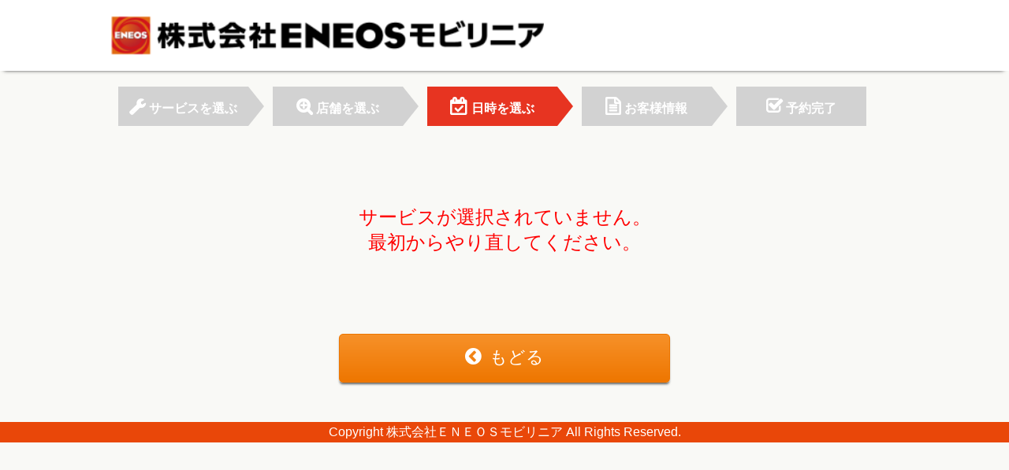

--- FILE ---
content_type: text/html; charset=UTF-8
request_url: https://nyuko-yoyaku.com/35cf8659cfcb13224cbd47863a34fc58/daily/?sid=6881&wid=11229
body_size: 2250
content:
<!DOCTYPE html>
<html>
<head>
<meta charset="UTF-8">
<meta name="robots" content="noindex" />
<meta property="og:title" content="WEB予約フォーム">
<meta property="og:description" content="WEBなら24時間いつでも予約OK！">
<title>予約フォーム｜株式会社ＥＮＥＯＳモビリニア　東北支店</title>
<link rel="stylesheet" type="text/css" href="/css/common.css?ver=20230510_01" />
<link rel="stylesheet" type="text/css" href="/css/demo.css?ver=20230510_01" />
<link rel="stylesheet" type="text/css" href="/css/general.css?ver=20230510_01" />
<link rel="stylesheet" type="text/css" href="/css/remodal.css?ver=20230510_01">
<link rel="stylesheet" type="text/css" href="/css/remodal_imp.css?ver=20230510_01">
<link rel="stylesheet" type="text/css" href="/css/remodal-default-theme.css?ver=20230510_01">
<link rel="stylesheet" href="https://maxcdn.bootstrapcdn.com/font-awesome/4.5.0/css/font-awesome.min.css?ver=20230510_01">
<link rel="stylesheet" type="text/css" href="/css/colorbox.css?ver=20230510_01" />

<script src="https://ajax.googleapis.com/ajax/libs/jquery/1.11.0/jquery.min.js?ver=20230510_01"></script>
<script type="text/javascript" src="/js/remodal.js?ver=20230510_01"></script>
<script type="text/javascript" src="/js/remodal_imp.js?ver=20230510_01"></script>
<script type="text/javascript" src="https://maps.googleapis.com/maps/api/js?key=AIzaSyCJyQlOiA3goljpO-cGfWmsWAd8w6RXif4?ver=20230510_01"></script>
<script type="text/javascript" src="/js/jquery.colorbox-min.js?ver=20230510_01"></script>

<!-- スムーズスクロール部分の記述 -->
<script>
$(function() {
	var topBtn = $('#page-top');
	topBtn.hide();
	//スクロールが下の数字にに達したらボタン表示
	$(window).scroll(function () {
		if ($(this).scrollTop() > 50) {
			topBtn.fadeIn();
		} else {
			topBtn.fadeOut();
		}
	});
	//スクロールしてトップ
	topBtn.click(function () {
		$('body,html').animate({
			scrollTop: 0
		}, 500);
		return false;
	});
});
</script>
<link rel="apple-touch-icon-precomposed apple-touch-icon" href="/images/apple-touch-icon-precomposed.png" />
<link rel="shortcut icon" href="/images/apple-touch-icon-precomposed.png" />
</head>


<body>

<!-- Google Tag Manager -->
<script>(function(w,d,s,l,i){w[l]=w[l]||[];w[l].push({'gtm.start':
new Date().getTime(),event:'gtm.js'});var f=d.getElementsByTagName(s)[0],
j=d.createElement(s),dl=l!='dataLayer'?'&l='+l:'';j.async=true;j.src=
'https://www.googletagmanager.com/gtm.js?id='+i+dl;f.parentNode.insertBefore(j,f);
})(window,document,'script','dataLayer','GTM-KM8GXS6');</script>
<!-- End Google Tag Manager -->

<!-- Google Tag Manager (noscript) -->
<noscript><iframe src="https://www.googletagmanager.com/ns.html?id=GTM-KM8GXS6"
height="0" width="0" style="display:none;visibility:hidden"></iframe></noscript>
<!-- End Google Tag Manager (noscript) -->

<style>
header {
width: 100%;
clear: both;
	overflow:hidden;
margin-bottom:20px;
padding:20px 0px;
background:#fff;
z-index: 100;
/* box-shadow */
box-shadow:-1px 5px 5px -6px #000000;
-moz-box-shadow:-1px 5px 5px -6px #000000;
-webkit-box-shadow:-1px 5px 5px -6px #000000;
}
header .inner{
        width:1000px;
        margin:0px auto;
        color:#FFF;
}
header .inner .left{
        width:480px;
        float:left;
        margin:0px auto;
        color:#FFF;
}
header .inner .left img{
        width:auto;
    height: 50px;
}
header .inner .right{
        width:280px;
        padding-top:20px;
        float:right;
        color:#FFF;
        text-align:right;
}
header .inner .right a{
        color:#666666;
}
#contents{
	clear:both;
}

h2 {
    align-items: center;
    background: #EE0010 none repeat scroll 0 0;
    border-radius: 10px;
    color: rgb(255, 255, 255);
    display: flex;
    font-size: 30px;
    margin-bottom: 20px;
    padding: 15px;
}
</style>
<header id="">
<!--DEMO-HEADER-BEGIN------->
<div class="inner">
<div class="left">
<img src="https://nyuko-yoyaku.com/kanri/thumbnail/tmp/a053c260b10f6eabffc999fa22308d0f20250618141913.png?w=440" alt="株式会社ＥＮＥＯＳモビリニア" / >
</div>
<!--HEADER-END-->
</header>
 


<div id="contents">

<div class="flow-nav-block">
		<div class="flow-nav">
		<p class="fa fa-wrench fa-large"><span>サービスを選ぶ</span></p>
	</div>
			<div class="flow-nav">
		<p class="fa fa-search-plus fa-large"><span>店舗を選ぶ</span></p>
	</div>
		<div class="flow-nav">
		<p class="fa fa-calendar-check-o fa-large now"><span>日時を選ぶ</span></p>
	</div>
		<div class="flow-nav">
		<p class="fa fa-file-text-o fa-large"><span>お客様情報</span></p>
	</div>
	<div class="flow-nav">
		<p class="fa fa-check-square-o fa-large"><span>予約完了</span></p>
	</div>
</div>


<div class="message">サービスが選択されていません。<br />最初からやり直してください。</div>

<p style="display: none;">
	サービスが選択されていません。&lt;br /&gt;最初からやり直してください。<br />
	/home/nyuko-yoyaku/system/controllers/InitController.php : 289
</p>

<div class="center">
	<div class="prevBtn">
		<a href="https://nyuko-yoyaku.com/35cf8659cfcb13224cbd47863a34fc58/"><span class="fa fa-chevron-circle-left"></span>もどる</a>
	</div>
</div>
</div>
<!--/ #contents -->

<p id="page-top"><a href="#">PAGE TOP</a></p>

<footer>
  <p class="copyright">Copyright 株式会社ＥＮＥＯＳモビリニア All Rights Reserved.</p>
</footer>

<style>
footer{
margin:0px auto;
padding:0%;
margin-bottom:20px;
width:100%;
background:#e94709;
}
footer p.copyright {
margin:0px auto;
     padding: 5px 0px;
     color: #FFF;
     font-size: 100%;
     text-align: center;
}
</style>



</body>
</html>


--- FILE ---
content_type: text/css
request_url: https://nyuko-yoyaku.com/css/demo.css?ver=20230510_01
body_size: 651
content:
@charset "UTF-8";
/* CSS Document */





header {
width: 100%;
clear: both;
position: relative;
margin-bottom:20px;
background:#FFF;
padding:20px 0px;
z-index: 100;
/* box-shadow */
box-shadow:-1px 5px 11px -6px #000000;
-moz-box-shadow:-1px 5px 11px -6px #000000;
-webkit-box-shadow:-1px 5px 11px -6px #000000;
}
#contents{
width:980px;
overflow:hidden;
margin:0px auto;
padding-top:0px;
padding-bottom:50px;
}
/*HEADER----------------------------------------------------------*/
#header{
text-align:left;
position: relative;
}
#header .right{
margin:0px 0px 0px 0px;
}
#logo{
margin:10px 0px 0px 0px;
float:left;
}
#header_navi{
top:0px;
right:0px;
z-index:2;
position:absolute;
height:25px;
overflow:hidden;
}
#header_navi ul li{
float:left;
margin:0px 0px 0px 15px;
display:inline-block;
list-style:none;
overflow:hidden;
}
/*MAIN---------------------------------------------------------*/
#main_img{
	clear:both;
	position:relative;
}
#main_img p.main_txt{
top:0px;
right:0px;
z-index:3;
position:absolute;

}
/*GNAVI------------------------------------------------------------*/
#gnavi{
	text-align:center;
	height:65px;
	padding:0px 0px 10px 0px;
	background:#FFFFFF;
	clear:both;
	overflow:hidden;
}
#gnavi ul li{
	float:left;
}

#sub_navi ul li a:hover img {
filter:alpha(opacity=60);
opacity:0.6;
}

/*FOOTER-------------------------------------------------*/
.footer_menu a{
color:#222;
}
.footer_menu a:hover{
color:#222;
background:#FC0;
}

/*FOOTER-------------------------------------------------*/
#footer{
width:100%;
text-align: center;
clear:both;

}
.footer_txt{
	padding:15px 0px;
text-align: center;
color:#FFFFFF;
font-size:11px;
background: #EC1517;
}
.footer_menu{
padding:10px 0px 10px 0px;
font-size:12px;
background:#FFF;
}
/*--------------------------------------------------------*/
#footer .page_top{
	clear:both;
	text-align:right;
	background:#EDEDED;
	padding:15px 0px;

}
#footer .page_top p{
width:950px;
margin:0px auto;
}
#footer .page_top p a{
	font-size:14px;
	color:#424242;
}
#footer .page_top p:before{
content:"\f077";
font-family: FontAwesome;
margin-right:10px;
}

.page_top{
	clear:both;
	text-align:right;
}

--- FILE ---
content_type: text/css
request_url: https://nyuko-yoyaku.com/css/general.css?ver=20230510_01
body_size: 866
content:
@charset "UTF-8";

.notice {
	margin: 20px 0px;
	font-size: 1.4rem;
	font-weight: bold;
	color: red;
}

.message {
	margin: 50px auto 100px;
	text-align: center;
	font-size: 1.5rem;
	line-height: 2.0rem;
	color: red;
}

/*	戻るボタンスタイル
-------------------------------------------------------------*/
.prevBtn a {
	margin:0px auto;
	display:block;
	box-sizing:border-box;
	width:420px;
	padding:16px 0 20px 0;
	border-radius:5px;
	box-shadow:0 3px 3px -1px rgba(0,0,0,0.6);
	font-size:22px;
	line-height:1;
	background-color:#F28314;
	background: linear-gradient(to bottom,  #f79129 0%,#ee7600 100%);
	filter: progid:DXImageTransform.Microsoft.gradient( startColorstr='#f79129', endColorstr='#ee7600',GradientType=0 );
	border:1px solid #ed7600;
	color:#FFF;
}

.prevBtn a:hover{
	background:#FFCE00;
	color:#222;
	text-decoration:none;
}

.prevBtn a span{
	margin-right:10px;
	font-size:110%;
}

/*	選択内容表示スタイル
-------------------------------------------------------------*/
.select-info02 .form {
	margin-right: 34px;
	width: 30%;
}

.select-info02 .form.reserve_date {
	margin-right: 0px;
	width: 33%;
}

.select-info02 .form .txt {
	height: 52px;
	display: table-cell;
	vertical-align: middle;
}

/*	時間別予約カレンダー表示スタイル
-------------------------------------------------------------*/
.daily-table .holiday_time {
	background-color: #CBCBCB;
}

/*	日別予約カレンダー表示スタイル
-------------------------------------------------------------*/
.calendar th:first-child {
	color:black;
}

.calendar th:nth-last-child(2) {
	color:#03C;
}

.calendar th:last-child {
	color:#F30;
}

/*	お客様情報表示スタイル
-------------------------------------------------------------*/
.mail_guide {
	margin: 5px;
}

/*	メンテナンススタイル
-------------------------------------------------------------*/
.maintenance {
	width: 640px;
	margin: 0px auto;
	text-align: center;
}

.maintenance h3 {
	margin: 100px 0px 50px;
	font-size: 20pt;
	font-weight: bold;
	color: #FF1D25;
}

.maintenance .period {
	margin: 0px auto;
	font-size: 15pt;
	font-weight: bold;
	background: linear-gradient(transparent 70%, yellow 70%);
	transform: scale(1,1.25);
}

.maintenance .message {
	color: black !important;
	font-size: 16pt;
	font-weight: bold;
}

@media screen and (max-width: 640px) {
	.maintenance {
		width: 100%;
		margin: 0px auto;
	}
}


--- FILE ---
content_type: text/css
request_url: https://nyuko-yoyaku.com/css/remodal.css?ver=20230510_01
body_size: 954
content:
/*
 *  Remodal - v1.1.1
 *  Responsive, lightweight, fast, synchronized with CSS animations, fully customizable modal window plugin with declarative configuration and hash tracking.
 *  http://vodkabears.github.io/remodal/
 *
 *  Made by Ilya Makarov
 *  Under MIT License
 */

/* ==========================================================================
   Remodal's necessary styles
   ========================================================================== */

/* Hide scroll bar */

html.remodal-is-locked {
  overflow: hidden;

  -ms-touch-action: none;
  touch-action: none;
}

/* Anti FOUC */

.remodal,
[data-remodal-id] {
  display: none;
}

/* Necessary styles of the overlay */

.remodal-overlay {
  position: fixed;
  z-index: 9999;
  top: -5000px;
  right: -5000px;
  bottom: -5000px;
  left: -5000px;

  display: none;
}

/* Necessary styles of the wrapper */

.remodal-wrapper {
  position: fixed;
  z-index: 10000;
  top: 0;
  right: 0;
  bottom: 0;
  left: 0;

  display: none;
  overflow: auto;

  text-align: center;

  -webkit-overflow-scrolling: touch;
}

.remodal-wrapper:after {
  display: inline-block;

  height: 100%;
  margin-left: -0.05em;

  content: "";
}

/* Fix iPad, iPhone glitches */

.remodal-overlay,
.remodal-wrapper {
  -webkit-backface-visibility: hidden;
  backface-visibility: hidden;
}

/* Necessary styles of the modal dialog */

.remodal {
  position: relative;

  outline: none;

  -webkit-text-size-adjust: 100%;
  -ms-text-size-adjust: 100%;
  text-size-adjust: 100%;
}

.remodal-is-initialized {
  /* Disable Anti-FOUC */
  display: inline-block;
}
#modal1Desc{
	text-align: center;
	font-size: 120%;
}
/*------------------------------------------------------------------------*/
.remodal #modal1Title{
	margin-bottom: 15px;
	padding: 10px;
	text-align: center;
	font-size: 140%;
	background: #EC2214;
	color: #FFF;
	border-radius: 10px;
}
.modal1Desc{
	margin-bottom: 15px;
		font-size: 120%;
}
.remodal a.reserve-btn{
	width: 200px;
  display:inline-block;
    font:normal normal 300 1.3em 'Open Sans';
    text-decoration:none;   
    color:#222;
	background: #EEE;
    border:2px solid #3F4C6B;
    border-radius:100px;
    padding: 5px;
    margin-bottom:25px;
	/* box-shadow */
box-shadow:0px 6px 8px -4px #a2a3a2;
-moz-box-shadow:0px 6px 8px -4px #a2a3a2;
-webkit-box-shadow:0px 6px 8px -4px #a2a3a2;

}

.remodal a.reserve-btn:hover{
    background-color:#F7DD35;
}

p.date{
	margin-bottom: 10px;
}
/*20200130------------------------------------------------*/
.remodal {
  max-width: 600px;
  border-radius: 5px;
}
.remodal.reserve_modal{
  padding: 3% 2% 1%;
}

.remodal.reserve_modal .modal1Desc {
  margin-bottom: 25px;
  font-size: 120%;
  line-height: 180%;
}
.remodal.reserve_modal .date {
  font-size: 110%;
  font-weight: bold;
}

--- FILE ---
content_type: text/css
request_url: https://nyuko-yoyaku.com/css/remodal_imp.css?ver=20230510_01
body_size: 105
content:
/**
	* モーダル表示用CSS （インプローブ作成）
	*/

.remodal .limit_over {
	color: red;
}

.iframe_modal {
	max-width: 980px !important;
	height: 95%;
}

.iframe_modal > .modal_iframe {
	width: 100%;
	height: 100%;
	border-width: 0;
}


--- FILE ---
content_type: application/javascript
request_url: https://nyuko-yoyaku.com/js/remodal_imp.js?ver=20230510_01
body_size: 3222
content:
$(function() {
	/**
	 * iframe用のモーダルを表示
	 */
	// iframe用モーダル表示
	$(".showModalIframe").on("click", function(){
		showModalIframe($(this).data('service-url'));
	});
	// iframe用モーダル初期化
	$(".remodal-close").on("click", function(){
		$('.modal_iframe').attr('src', '');
	});

	// モーダル表示
	function showModalIframe(url) {
		$('.modal_iframe').attr('src', url);
		$["remodal"].lookup[$('[data-remodal-id="modal_iframe"]').data("remodal")].open();
	}

	/**
	 * 予約制御（PC版）
	 */
	// 作業種別選択画面
	$(".checkDupWork").on("click", function(){
		var form = $("form[name='workform']");

		checkReservationSubmit(form);
	});

	// 工場/店舗選択画面
	$(".checkDupWorkShop").on("click", function(){
		var form_name = $(this).parent("form").attr("name");
		var form = $("form[name='" + form_name + "']");

		checkReservationSubmit(form);
	});

	// カレンダー選択画面
	$(".checkDupWorkCalender").on("click", function(){
		var form_name = $(this).parent("form").attr("name");
		var form = $("form[name='" + form_name + "']");

		checkReservationSubmit(form);
	});

	// 車輌選択画面
	$(".checkDupWorkCar").on("click", function(){
		var form_name = $(this).parent("form").attr("name");
		var form = $("form[name='" + form_name + "']");
		var work_flag = $(form).find("input[name='work_flag']").val();
		// モーダル内容の初期化
		initModal();
		// 車検予約作業日が予約受付開始日以降かチェック
		if(work_flag == 1 && checkLimitDate(form, "") == false) {
			return;
		}
		checkReservationSubmit(form);
	});

	// 予約情報入力画面
	$(".checkDupReserve").on("click", function(){
		var form_name = $("form").attr("name");
		var form = $("form[name='" + form_name + "']");
		var work_flag = $(form).find("input[name='work_flag']").val();
		var limit_date = $(form).find("input[name='limit_date']").val();
		// モーダル内容の初期化
		initModal();
		// 車検予約作業日が予約受付開始日以降かチェック
		if(limit_date != undefined && limit_date != "") {
			if(work_flag == 1 && checkLimitDate(form, limit_date) == false) {
				return;
			}
		}
		// 車検でない または 車検可能日 なら予約可能
		$(form).submit();
		return;
	});

	/**
	 * モーダル内容の初期化
	 */
	function initModal() {
		$(".duplicate_car_number").empty();
		$(".duplicate_car_model").empty();
		$(".duplicate_reservation_date").empty();
		// 重複予約が2件以上のときにcloneした要素の削除
		$(".modal_hr").remove();
		$('div[id^="dup_work_reservation_"]').each(function(){
			$(this).remove();
		});
	}

	/**
	 * 予約チェックAjax（PC版）
	 */
	function checkReservationSubmit(form) {
		var user_id = $(form).find("input[name='user_id']").val();
		var jty_user_id = $(form).find("input[name='jty_user_id']").val();
		var work_id = $(form).find("input[name='wid']").val();
		var client_url = $(form).find("input[name='client_url']").val();

		// 受注顧客と紐付いていなければ重複チェックしない
		if(user_id == "" || jty_user_id == ""){
			$(form).submit();
			return;
		}

		// モーダル内容の初期化
		initModal();

		$.ajax({
			type: "post",
			dataType: "json",
			url: client_url + "api/work_dup_check/",
			data: {
				cache: false, // IE対策
				disp_mode: "pc",
				user_id: user_id,
				jty_user_id: jty_user_id,
				work_id: work_id
			},
			success: function(result) {
				if(isNull(result)) {
					// nullのときは強制予約
					$(form).submit();
					return;
				}
				if(result.cnt > 0) {
					var reservation = [];
					var reservation_list = result.reservation;
					var dup_work_modal = $("#dup_work_modal");
					var dup_work_reservation = $("#dup_work_reservation");

					for(var i = 0; i < reservation_list.length; i++) {
						reservation = reservation_list[i];
						if(i == 0) {
							setDupReservations($(dup_work_reservation), reservation);

						} else {
							$('<hr class="modal_hr">').appendTo(dup_work_modal);
							var clone = $(dup_work_reservation).clone(true);
							clone = setDupReservations(clone, reservation);
							clone.attr("id", "dup_work_reservation_" + i);
							clone.appendTo(dup_work_modal);
						}
					}
					// 予約不可：重複モーダル表示
					$["remodal"].lookup[$('[data-remodal-id="modal"]').data("remodal")].open();
					return;

				} else {
					// 重複予約なし
					$(form).submit();
					return;
				}
			},
			error: function(req,status,error) {
				console.log("req      : " + req.status); // HTTPステータスが取得
				console.log("status   : " + status);    // タイムアウト、パースエラー
				console.log("error    : " + error.message); // 例外情報
				console.log("URL      : " + client_url + "api/work_dup_check/");
				alert("サーバとの通信に失敗しました。");
			}
		});
	}

	/**
	 * モーダルに重複予約情報をセットする
	 */
	function setDupReservations(dom, reservation) {
		// ナンバー
		if(isNull(reservation.car_number) || reservation.car_number == "") {
			dom.find(".duplicate_car_number").text("ナンバー未登録");
		} else {
			dom.find(".duplicate_car_number").text(reservation.car_number);
		}
		// 車種
		if(isNull(reservation.car_model) || reservation.car_model == "") {
			dom.find(".duplicate_car_model").text("車種未登録");
		} else {
			dom.find(".duplicate_car_model").text(reservation.car_model);
		}
		// 重複している日付
		dom.find(".duplicate_reservation_date").text(reservation.reservation_date_disp);

		// 予約可能判定
		var limit_over = false;
		if(reservation.reserve_change_flag == 9) {
			// 予約変更不可
			limit_over = true;
		} else {
			// 予約可能日判定
			if(reservation.reserve_change_day == 0) {
				var now_datetime = new Date();
				var now_date_YmdHis = formatDateYmdHis(now_datetime);
				var change_datetime = new Date(reservation.reservation_date);
				change_datetime.setHours(change_datetime.getDate() -1); // 変更可能日が0日の場合、1時間前まで変更可能
				var change_datetime_YmdHis = formatDateYmdHis(change_datetime);

				if(now_date_YmdHis > change_datetime_YmdHis) {
					// 予約変更不可
					limit_over = true;
				}

			} else if(reservation.reserve_change_day > 0) {
				var now_date = new Date();
				var now_date_Ymd = formatDateYmd(now_date);
				var change_date = new Date(reservation.reservation_date);
				change_date.setDate(change_date.getDate() - reservation.reserve_change_day);
				var rchange_date_Ymd = formatDateYmd(change_date);

				if(now_date_Ymd > rchange_date_Ymd) {
					// 予約変更不可
					limit_over = true;
				}
			}
		}

		if(limit_over) {
			// 予約変更不可のメッセージ表示
			dom.find(".change_url").attr("href", "");
			dom.find(".change_url").hide();
			dom.find(".limit_over").show();
		} else {
			// 予約変更URLをセット
			dom.find(".change_url").attr("href", reservation.reserve_change_url);
			dom.find(".limit_over").hide();
			dom.find(".change_url").show();
		}

		return dom;
	}

	/**
	 * 車検予約開始日チェック
	 * 予約日が車検予約開始日以前の場合、予約不可
	 * 
	 * @param {*} form フォーム要素
	 * @param {string} limit_date 車検満了日
	 * @return {boolean} 予約可否(true: 予約可)
	 */
	function checkLimitDate(form, limit_date) {
		// 日付の文字列形式を統一しないと、タイムゾーンの値がバラバラになる
		var reservation_date = new Date($(form).find("input[name='date']").val().slice(0, 10));
		let reception_start_date = "";
		const days_jp = [ "日", "月", "火", "水", "木", "金", "土" ];

		if(limit_date == "") {
			// 受注連携済かつ予約情報入力画面以外（受注顧客情報の車検満了日）
			reception_start_date = new Date($(form).find("input[name='jty_limit_date']").val());
		} else {
			// 予約情報入力画面の車検満了日
			reception_start_date = new Date($(form).find("input[name='limit_date']").val());
		}

		// ↓ GNOTE_MAINTENANCE_1831で修正 30日前から2ヶ月前に変更
		// 車検予約受付開始日(車検満了日の2ヶ月前)を算出
		reception_start_date = calcDateOfPreviousMonth(reception_start_date, 2);

		if (reservation_date < reception_start_date) {
			// 予約日が予約受付開始日より前の日付
			let reception_start_date_day = days_jp[reception_start_date.getDay()];
			let reception_start_date_disp =
					reception_start_date.getFullYear() + "年"
					+ (reception_start_date.getMonth() + 1) + "月"
					+ reception_start_date.getDate() + "日（" + reception_start_date_day + "）以降";

			$(".reception_start_date").text(reception_start_date_disp);
			$("#dup_work_modal").hide();
			$("#reception_start_date_modal").show();

			// 車検予約受付開始日のカレンダー表示用URLを生成
			var jty_user_id = "";
			var change_url = "";
			if(limit_date == "") {
				// 受注連携済かつ予約情報入力画面以外（受注顧客情報の車検満了日）
				jty_user_id = $(form).find("input[name='jty_user_id']").val();
				limit_date = $(form).find("input[name='jty_limit_date']").val();
				change_url = $(form).find("input[name='change_url']").val() + "&jty_user_id=" + jty_user_id + "&jty_limit_date=" + limit_date;
			} else {
				// 予約情報入力画面の車検満了日
				change_url = $(form).find("input[name='change_url']").val()
						+ "&date=" + formatDateYmd(reception_start_date) + "&limit_date=" + limit_date;
			}
			$("#reception_start_date_url").attr("href", change_url);

			// 車検予約受付開始日チェックモーダル表示
			$["remodal"].lookup[$('[data-remodal-id="modal"]').data("remodal")].open();

			return false;

		} else {
			// 予約日が車検予約受付開始日以降の日付
			return true;
		}
	}

	/**
	 * null判定
	 */
	function isNull(data) {
		return (data === null);
	}

	/**
	 * 日付をYYYYMMDD形式に変換
	 */
	function formatDateYmd(date) {
		return "" + date.getFullYear() + ("0" + (date.getMonth() + 1)).slice(-2) + ("0" + date.getDate()).slice(-2);
	}

	/**
	 * 日付をYYYYMMDDHHiiss形式に変換
	 */
	function formatDateYmdHis(datetime) {
		return "" + datetime.getFullYear() + ("0" + (datetime.getMonth() + 1)).slice(-2) + ("0" + datetime.getDate()).slice(-2) + ("0" + datetime.getHours()).slice(-2) + ("0" + datetime.getMinutes()).slice(-2) + ("0" + datetime.getSeconds()).slice(-2);
	}
	/**
	 * 〇ヶ月前のDateTimeインスタンスを返す
	 * 前の月に同日の日付がない場合は、その末日を返す
	 * @param Date $baseDate 元の日付のDateオブジェクト
	 * @param int $sub 減らす月数(>0)
	 * @return Date 計算結果
	 */
	function calcDateOfPreviousMonth(date, sub) {
		// subヶ月前の末日
		let lastDate = new Date(date.getTime());
		lastDate.setMonth(date.getMonth() + 1 - sub, 0);
		// 単純にsubヶ月前を取得 (月をまたぐ可能性がある)
		let prevDate = new Date(date.getTime());
		prevDate.setMonth(date.getMonth() - sub);
		// 古い方を使用することで、月をまたがない
		return (lastDate < prevDate) ? lastDate : prevDate;
	}
});